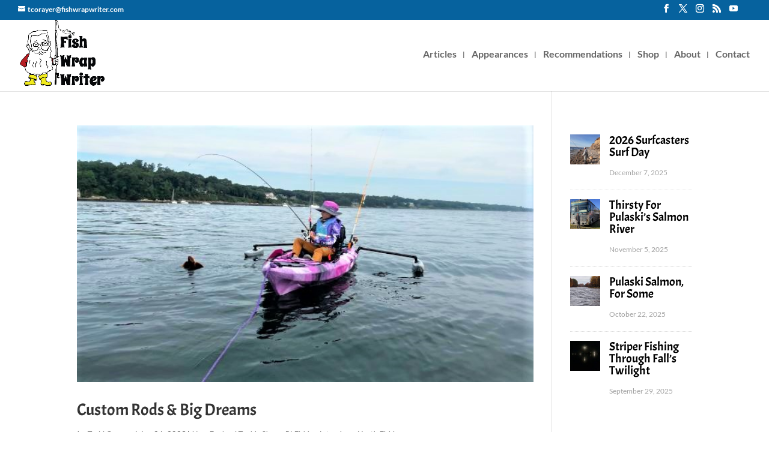

--- FILE ---
content_type: text/html; charset=utf-8
request_url: https://www.google.com/recaptcha/api2/anchor?ar=1&k=6LdUcRQaAAAAAOkKIbgm39SGaZx1CFQqvXXW0XCm&co=aHR0cHM6Ly9maXNod3JhcHdyaXRlci5jb206NDQz&hl=en&v=PoyoqOPhxBO7pBk68S4YbpHZ&size=invisible&anchor-ms=20000&execute-ms=30000&cb=gfjevrurr2w8
body_size: 48820
content:
<!DOCTYPE HTML><html dir="ltr" lang="en"><head><meta http-equiv="Content-Type" content="text/html; charset=UTF-8">
<meta http-equiv="X-UA-Compatible" content="IE=edge">
<title>reCAPTCHA</title>
<style type="text/css">
/* cyrillic-ext */
@font-face {
  font-family: 'Roboto';
  font-style: normal;
  font-weight: 400;
  font-stretch: 100%;
  src: url(//fonts.gstatic.com/s/roboto/v48/KFO7CnqEu92Fr1ME7kSn66aGLdTylUAMa3GUBHMdazTgWw.woff2) format('woff2');
  unicode-range: U+0460-052F, U+1C80-1C8A, U+20B4, U+2DE0-2DFF, U+A640-A69F, U+FE2E-FE2F;
}
/* cyrillic */
@font-face {
  font-family: 'Roboto';
  font-style: normal;
  font-weight: 400;
  font-stretch: 100%;
  src: url(//fonts.gstatic.com/s/roboto/v48/KFO7CnqEu92Fr1ME7kSn66aGLdTylUAMa3iUBHMdazTgWw.woff2) format('woff2');
  unicode-range: U+0301, U+0400-045F, U+0490-0491, U+04B0-04B1, U+2116;
}
/* greek-ext */
@font-face {
  font-family: 'Roboto';
  font-style: normal;
  font-weight: 400;
  font-stretch: 100%;
  src: url(//fonts.gstatic.com/s/roboto/v48/KFO7CnqEu92Fr1ME7kSn66aGLdTylUAMa3CUBHMdazTgWw.woff2) format('woff2');
  unicode-range: U+1F00-1FFF;
}
/* greek */
@font-face {
  font-family: 'Roboto';
  font-style: normal;
  font-weight: 400;
  font-stretch: 100%;
  src: url(//fonts.gstatic.com/s/roboto/v48/KFO7CnqEu92Fr1ME7kSn66aGLdTylUAMa3-UBHMdazTgWw.woff2) format('woff2');
  unicode-range: U+0370-0377, U+037A-037F, U+0384-038A, U+038C, U+038E-03A1, U+03A3-03FF;
}
/* math */
@font-face {
  font-family: 'Roboto';
  font-style: normal;
  font-weight: 400;
  font-stretch: 100%;
  src: url(//fonts.gstatic.com/s/roboto/v48/KFO7CnqEu92Fr1ME7kSn66aGLdTylUAMawCUBHMdazTgWw.woff2) format('woff2');
  unicode-range: U+0302-0303, U+0305, U+0307-0308, U+0310, U+0312, U+0315, U+031A, U+0326-0327, U+032C, U+032F-0330, U+0332-0333, U+0338, U+033A, U+0346, U+034D, U+0391-03A1, U+03A3-03A9, U+03B1-03C9, U+03D1, U+03D5-03D6, U+03F0-03F1, U+03F4-03F5, U+2016-2017, U+2034-2038, U+203C, U+2040, U+2043, U+2047, U+2050, U+2057, U+205F, U+2070-2071, U+2074-208E, U+2090-209C, U+20D0-20DC, U+20E1, U+20E5-20EF, U+2100-2112, U+2114-2115, U+2117-2121, U+2123-214F, U+2190, U+2192, U+2194-21AE, U+21B0-21E5, U+21F1-21F2, U+21F4-2211, U+2213-2214, U+2216-22FF, U+2308-230B, U+2310, U+2319, U+231C-2321, U+2336-237A, U+237C, U+2395, U+239B-23B7, U+23D0, U+23DC-23E1, U+2474-2475, U+25AF, U+25B3, U+25B7, U+25BD, U+25C1, U+25CA, U+25CC, U+25FB, U+266D-266F, U+27C0-27FF, U+2900-2AFF, U+2B0E-2B11, U+2B30-2B4C, U+2BFE, U+3030, U+FF5B, U+FF5D, U+1D400-1D7FF, U+1EE00-1EEFF;
}
/* symbols */
@font-face {
  font-family: 'Roboto';
  font-style: normal;
  font-weight: 400;
  font-stretch: 100%;
  src: url(//fonts.gstatic.com/s/roboto/v48/KFO7CnqEu92Fr1ME7kSn66aGLdTylUAMaxKUBHMdazTgWw.woff2) format('woff2');
  unicode-range: U+0001-000C, U+000E-001F, U+007F-009F, U+20DD-20E0, U+20E2-20E4, U+2150-218F, U+2190, U+2192, U+2194-2199, U+21AF, U+21E6-21F0, U+21F3, U+2218-2219, U+2299, U+22C4-22C6, U+2300-243F, U+2440-244A, U+2460-24FF, U+25A0-27BF, U+2800-28FF, U+2921-2922, U+2981, U+29BF, U+29EB, U+2B00-2BFF, U+4DC0-4DFF, U+FFF9-FFFB, U+10140-1018E, U+10190-1019C, U+101A0, U+101D0-101FD, U+102E0-102FB, U+10E60-10E7E, U+1D2C0-1D2D3, U+1D2E0-1D37F, U+1F000-1F0FF, U+1F100-1F1AD, U+1F1E6-1F1FF, U+1F30D-1F30F, U+1F315, U+1F31C, U+1F31E, U+1F320-1F32C, U+1F336, U+1F378, U+1F37D, U+1F382, U+1F393-1F39F, U+1F3A7-1F3A8, U+1F3AC-1F3AF, U+1F3C2, U+1F3C4-1F3C6, U+1F3CA-1F3CE, U+1F3D4-1F3E0, U+1F3ED, U+1F3F1-1F3F3, U+1F3F5-1F3F7, U+1F408, U+1F415, U+1F41F, U+1F426, U+1F43F, U+1F441-1F442, U+1F444, U+1F446-1F449, U+1F44C-1F44E, U+1F453, U+1F46A, U+1F47D, U+1F4A3, U+1F4B0, U+1F4B3, U+1F4B9, U+1F4BB, U+1F4BF, U+1F4C8-1F4CB, U+1F4D6, U+1F4DA, U+1F4DF, U+1F4E3-1F4E6, U+1F4EA-1F4ED, U+1F4F7, U+1F4F9-1F4FB, U+1F4FD-1F4FE, U+1F503, U+1F507-1F50B, U+1F50D, U+1F512-1F513, U+1F53E-1F54A, U+1F54F-1F5FA, U+1F610, U+1F650-1F67F, U+1F687, U+1F68D, U+1F691, U+1F694, U+1F698, U+1F6AD, U+1F6B2, U+1F6B9-1F6BA, U+1F6BC, U+1F6C6-1F6CF, U+1F6D3-1F6D7, U+1F6E0-1F6EA, U+1F6F0-1F6F3, U+1F6F7-1F6FC, U+1F700-1F7FF, U+1F800-1F80B, U+1F810-1F847, U+1F850-1F859, U+1F860-1F887, U+1F890-1F8AD, U+1F8B0-1F8BB, U+1F8C0-1F8C1, U+1F900-1F90B, U+1F93B, U+1F946, U+1F984, U+1F996, U+1F9E9, U+1FA00-1FA6F, U+1FA70-1FA7C, U+1FA80-1FA89, U+1FA8F-1FAC6, U+1FACE-1FADC, U+1FADF-1FAE9, U+1FAF0-1FAF8, U+1FB00-1FBFF;
}
/* vietnamese */
@font-face {
  font-family: 'Roboto';
  font-style: normal;
  font-weight: 400;
  font-stretch: 100%;
  src: url(//fonts.gstatic.com/s/roboto/v48/KFO7CnqEu92Fr1ME7kSn66aGLdTylUAMa3OUBHMdazTgWw.woff2) format('woff2');
  unicode-range: U+0102-0103, U+0110-0111, U+0128-0129, U+0168-0169, U+01A0-01A1, U+01AF-01B0, U+0300-0301, U+0303-0304, U+0308-0309, U+0323, U+0329, U+1EA0-1EF9, U+20AB;
}
/* latin-ext */
@font-face {
  font-family: 'Roboto';
  font-style: normal;
  font-weight: 400;
  font-stretch: 100%;
  src: url(//fonts.gstatic.com/s/roboto/v48/KFO7CnqEu92Fr1ME7kSn66aGLdTylUAMa3KUBHMdazTgWw.woff2) format('woff2');
  unicode-range: U+0100-02BA, U+02BD-02C5, U+02C7-02CC, U+02CE-02D7, U+02DD-02FF, U+0304, U+0308, U+0329, U+1D00-1DBF, U+1E00-1E9F, U+1EF2-1EFF, U+2020, U+20A0-20AB, U+20AD-20C0, U+2113, U+2C60-2C7F, U+A720-A7FF;
}
/* latin */
@font-face {
  font-family: 'Roboto';
  font-style: normal;
  font-weight: 400;
  font-stretch: 100%;
  src: url(//fonts.gstatic.com/s/roboto/v48/KFO7CnqEu92Fr1ME7kSn66aGLdTylUAMa3yUBHMdazQ.woff2) format('woff2');
  unicode-range: U+0000-00FF, U+0131, U+0152-0153, U+02BB-02BC, U+02C6, U+02DA, U+02DC, U+0304, U+0308, U+0329, U+2000-206F, U+20AC, U+2122, U+2191, U+2193, U+2212, U+2215, U+FEFF, U+FFFD;
}
/* cyrillic-ext */
@font-face {
  font-family: 'Roboto';
  font-style: normal;
  font-weight: 500;
  font-stretch: 100%;
  src: url(//fonts.gstatic.com/s/roboto/v48/KFO7CnqEu92Fr1ME7kSn66aGLdTylUAMa3GUBHMdazTgWw.woff2) format('woff2');
  unicode-range: U+0460-052F, U+1C80-1C8A, U+20B4, U+2DE0-2DFF, U+A640-A69F, U+FE2E-FE2F;
}
/* cyrillic */
@font-face {
  font-family: 'Roboto';
  font-style: normal;
  font-weight: 500;
  font-stretch: 100%;
  src: url(//fonts.gstatic.com/s/roboto/v48/KFO7CnqEu92Fr1ME7kSn66aGLdTylUAMa3iUBHMdazTgWw.woff2) format('woff2');
  unicode-range: U+0301, U+0400-045F, U+0490-0491, U+04B0-04B1, U+2116;
}
/* greek-ext */
@font-face {
  font-family: 'Roboto';
  font-style: normal;
  font-weight: 500;
  font-stretch: 100%;
  src: url(//fonts.gstatic.com/s/roboto/v48/KFO7CnqEu92Fr1ME7kSn66aGLdTylUAMa3CUBHMdazTgWw.woff2) format('woff2');
  unicode-range: U+1F00-1FFF;
}
/* greek */
@font-face {
  font-family: 'Roboto';
  font-style: normal;
  font-weight: 500;
  font-stretch: 100%;
  src: url(//fonts.gstatic.com/s/roboto/v48/KFO7CnqEu92Fr1ME7kSn66aGLdTylUAMa3-UBHMdazTgWw.woff2) format('woff2');
  unicode-range: U+0370-0377, U+037A-037F, U+0384-038A, U+038C, U+038E-03A1, U+03A3-03FF;
}
/* math */
@font-face {
  font-family: 'Roboto';
  font-style: normal;
  font-weight: 500;
  font-stretch: 100%;
  src: url(//fonts.gstatic.com/s/roboto/v48/KFO7CnqEu92Fr1ME7kSn66aGLdTylUAMawCUBHMdazTgWw.woff2) format('woff2');
  unicode-range: U+0302-0303, U+0305, U+0307-0308, U+0310, U+0312, U+0315, U+031A, U+0326-0327, U+032C, U+032F-0330, U+0332-0333, U+0338, U+033A, U+0346, U+034D, U+0391-03A1, U+03A3-03A9, U+03B1-03C9, U+03D1, U+03D5-03D6, U+03F0-03F1, U+03F4-03F5, U+2016-2017, U+2034-2038, U+203C, U+2040, U+2043, U+2047, U+2050, U+2057, U+205F, U+2070-2071, U+2074-208E, U+2090-209C, U+20D0-20DC, U+20E1, U+20E5-20EF, U+2100-2112, U+2114-2115, U+2117-2121, U+2123-214F, U+2190, U+2192, U+2194-21AE, U+21B0-21E5, U+21F1-21F2, U+21F4-2211, U+2213-2214, U+2216-22FF, U+2308-230B, U+2310, U+2319, U+231C-2321, U+2336-237A, U+237C, U+2395, U+239B-23B7, U+23D0, U+23DC-23E1, U+2474-2475, U+25AF, U+25B3, U+25B7, U+25BD, U+25C1, U+25CA, U+25CC, U+25FB, U+266D-266F, U+27C0-27FF, U+2900-2AFF, U+2B0E-2B11, U+2B30-2B4C, U+2BFE, U+3030, U+FF5B, U+FF5D, U+1D400-1D7FF, U+1EE00-1EEFF;
}
/* symbols */
@font-face {
  font-family: 'Roboto';
  font-style: normal;
  font-weight: 500;
  font-stretch: 100%;
  src: url(//fonts.gstatic.com/s/roboto/v48/KFO7CnqEu92Fr1ME7kSn66aGLdTylUAMaxKUBHMdazTgWw.woff2) format('woff2');
  unicode-range: U+0001-000C, U+000E-001F, U+007F-009F, U+20DD-20E0, U+20E2-20E4, U+2150-218F, U+2190, U+2192, U+2194-2199, U+21AF, U+21E6-21F0, U+21F3, U+2218-2219, U+2299, U+22C4-22C6, U+2300-243F, U+2440-244A, U+2460-24FF, U+25A0-27BF, U+2800-28FF, U+2921-2922, U+2981, U+29BF, U+29EB, U+2B00-2BFF, U+4DC0-4DFF, U+FFF9-FFFB, U+10140-1018E, U+10190-1019C, U+101A0, U+101D0-101FD, U+102E0-102FB, U+10E60-10E7E, U+1D2C0-1D2D3, U+1D2E0-1D37F, U+1F000-1F0FF, U+1F100-1F1AD, U+1F1E6-1F1FF, U+1F30D-1F30F, U+1F315, U+1F31C, U+1F31E, U+1F320-1F32C, U+1F336, U+1F378, U+1F37D, U+1F382, U+1F393-1F39F, U+1F3A7-1F3A8, U+1F3AC-1F3AF, U+1F3C2, U+1F3C4-1F3C6, U+1F3CA-1F3CE, U+1F3D4-1F3E0, U+1F3ED, U+1F3F1-1F3F3, U+1F3F5-1F3F7, U+1F408, U+1F415, U+1F41F, U+1F426, U+1F43F, U+1F441-1F442, U+1F444, U+1F446-1F449, U+1F44C-1F44E, U+1F453, U+1F46A, U+1F47D, U+1F4A3, U+1F4B0, U+1F4B3, U+1F4B9, U+1F4BB, U+1F4BF, U+1F4C8-1F4CB, U+1F4D6, U+1F4DA, U+1F4DF, U+1F4E3-1F4E6, U+1F4EA-1F4ED, U+1F4F7, U+1F4F9-1F4FB, U+1F4FD-1F4FE, U+1F503, U+1F507-1F50B, U+1F50D, U+1F512-1F513, U+1F53E-1F54A, U+1F54F-1F5FA, U+1F610, U+1F650-1F67F, U+1F687, U+1F68D, U+1F691, U+1F694, U+1F698, U+1F6AD, U+1F6B2, U+1F6B9-1F6BA, U+1F6BC, U+1F6C6-1F6CF, U+1F6D3-1F6D7, U+1F6E0-1F6EA, U+1F6F0-1F6F3, U+1F6F7-1F6FC, U+1F700-1F7FF, U+1F800-1F80B, U+1F810-1F847, U+1F850-1F859, U+1F860-1F887, U+1F890-1F8AD, U+1F8B0-1F8BB, U+1F8C0-1F8C1, U+1F900-1F90B, U+1F93B, U+1F946, U+1F984, U+1F996, U+1F9E9, U+1FA00-1FA6F, U+1FA70-1FA7C, U+1FA80-1FA89, U+1FA8F-1FAC6, U+1FACE-1FADC, U+1FADF-1FAE9, U+1FAF0-1FAF8, U+1FB00-1FBFF;
}
/* vietnamese */
@font-face {
  font-family: 'Roboto';
  font-style: normal;
  font-weight: 500;
  font-stretch: 100%;
  src: url(//fonts.gstatic.com/s/roboto/v48/KFO7CnqEu92Fr1ME7kSn66aGLdTylUAMa3OUBHMdazTgWw.woff2) format('woff2');
  unicode-range: U+0102-0103, U+0110-0111, U+0128-0129, U+0168-0169, U+01A0-01A1, U+01AF-01B0, U+0300-0301, U+0303-0304, U+0308-0309, U+0323, U+0329, U+1EA0-1EF9, U+20AB;
}
/* latin-ext */
@font-face {
  font-family: 'Roboto';
  font-style: normal;
  font-weight: 500;
  font-stretch: 100%;
  src: url(//fonts.gstatic.com/s/roboto/v48/KFO7CnqEu92Fr1ME7kSn66aGLdTylUAMa3KUBHMdazTgWw.woff2) format('woff2');
  unicode-range: U+0100-02BA, U+02BD-02C5, U+02C7-02CC, U+02CE-02D7, U+02DD-02FF, U+0304, U+0308, U+0329, U+1D00-1DBF, U+1E00-1E9F, U+1EF2-1EFF, U+2020, U+20A0-20AB, U+20AD-20C0, U+2113, U+2C60-2C7F, U+A720-A7FF;
}
/* latin */
@font-face {
  font-family: 'Roboto';
  font-style: normal;
  font-weight: 500;
  font-stretch: 100%;
  src: url(//fonts.gstatic.com/s/roboto/v48/KFO7CnqEu92Fr1ME7kSn66aGLdTylUAMa3yUBHMdazQ.woff2) format('woff2');
  unicode-range: U+0000-00FF, U+0131, U+0152-0153, U+02BB-02BC, U+02C6, U+02DA, U+02DC, U+0304, U+0308, U+0329, U+2000-206F, U+20AC, U+2122, U+2191, U+2193, U+2212, U+2215, U+FEFF, U+FFFD;
}
/* cyrillic-ext */
@font-face {
  font-family: 'Roboto';
  font-style: normal;
  font-weight: 900;
  font-stretch: 100%;
  src: url(//fonts.gstatic.com/s/roboto/v48/KFO7CnqEu92Fr1ME7kSn66aGLdTylUAMa3GUBHMdazTgWw.woff2) format('woff2');
  unicode-range: U+0460-052F, U+1C80-1C8A, U+20B4, U+2DE0-2DFF, U+A640-A69F, U+FE2E-FE2F;
}
/* cyrillic */
@font-face {
  font-family: 'Roboto';
  font-style: normal;
  font-weight: 900;
  font-stretch: 100%;
  src: url(//fonts.gstatic.com/s/roboto/v48/KFO7CnqEu92Fr1ME7kSn66aGLdTylUAMa3iUBHMdazTgWw.woff2) format('woff2');
  unicode-range: U+0301, U+0400-045F, U+0490-0491, U+04B0-04B1, U+2116;
}
/* greek-ext */
@font-face {
  font-family: 'Roboto';
  font-style: normal;
  font-weight: 900;
  font-stretch: 100%;
  src: url(//fonts.gstatic.com/s/roboto/v48/KFO7CnqEu92Fr1ME7kSn66aGLdTylUAMa3CUBHMdazTgWw.woff2) format('woff2');
  unicode-range: U+1F00-1FFF;
}
/* greek */
@font-face {
  font-family: 'Roboto';
  font-style: normal;
  font-weight: 900;
  font-stretch: 100%;
  src: url(//fonts.gstatic.com/s/roboto/v48/KFO7CnqEu92Fr1ME7kSn66aGLdTylUAMa3-UBHMdazTgWw.woff2) format('woff2');
  unicode-range: U+0370-0377, U+037A-037F, U+0384-038A, U+038C, U+038E-03A1, U+03A3-03FF;
}
/* math */
@font-face {
  font-family: 'Roboto';
  font-style: normal;
  font-weight: 900;
  font-stretch: 100%;
  src: url(//fonts.gstatic.com/s/roboto/v48/KFO7CnqEu92Fr1ME7kSn66aGLdTylUAMawCUBHMdazTgWw.woff2) format('woff2');
  unicode-range: U+0302-0303, U+0305, U+0307-0308, U+0310, U+0312, U+0315, U+031A, U+0326-0327, U+032C, U+032F-0330, U+0332-0333, U+0338, U+033A, U+0346, U+034D, U+0391-03A1, U+03A3-03A9, U+03B1-03C9, U+03D1, U+03D5-03D6, U+03F0-03F1, U+03F4-03F5, U+2016-2017, U+2034-2038, U+203C, U+2040, U+2043, U+2047, U+2050, U+2057, U+205F, U+2070-2071, U+2074-208E, U+2090-209C, U+20D0-20DC, U+20E1, U+20E5-20EF, U+2100-2112, U+2114-2115, U+2117-2121, U+2123-214F, U+2190, U+2192, U+2194-21AE, U+21B0-21E5, U+21F1-21F2, U+21F4-2211, U+2213-2214, U+2216-22FF, U+2308-230B, U+2310, U+2319, U+231C-2321, U+2336-237A, U+237C, U+2395, U+239B-23B7, U+23D0, U+23DC-23E1, U+2474-2475, U+25AF, U+25B3, U+25B7, U+25BD, U+25C1, U+25CA, U+25CC, U+25FB, U+266D-266F, U+27C0-27FF, U+2900-2AFF, U+2B0E-2B11, U+2B30-2B4C, U+2BFE, U+3030, U+FF5B, U+FF5D, U+1D400-1D7FF, U+1EE00-1EEFF;
}
/* symbols */
@font-face {
  font-family: 'Roboto';
  font-style: normal;
  font-weight: 900;
  font-stretch: 100%;
  src: url(//fonts.gstatic.com/s/roboto/v48/KFO7CnqEu92Fr1ME7kSn66aGLdTylUAMaxKUBHMdazTgWw.woff2) format('woff2');
  unicode-range: U+0001-000C, U+000E-001F, U+007F-009F, U+20DD-20E0, U+20E2-20E4, U+2150-218F, U+2190, U+2192, U+2194-2199, U+21AF, U+21E6-21F0, U+21F3, U+2218-2219, U+2299, U+22C4-22C6, U+2300-243F, U+2440-244A, U+2460-24FF, U+25A0-27BF, U+2800-28FF, U+2921-2922, U+2981, U+29BF, U+29EB, U+2B00-2BFF, U+4DC0-4DFF, U+FFF9-FFFB, U+10140-1018E, U+10190-1019C, U+101A0, U+101D0-101FD, U+102E0-102FB, U+10E60-10E7E, U+1D2C0-1D2D3, U+1D2E0-1D37F, U+1F000-1F0FF, U+1F100-1F1AD, U+1F1E6-1F1FF, U+1F30D-1F30F, U+1F315, U+1F31C, U+1F31E, U+1F320-1F32C, U+1F336, U+1F378, U+1F37D, U+1F382, U+1F393-1F39F, U+1F3A7-1F3A8, U+1F3AC-1F3AF, U+1F3C2, U+1F3C4-1F3C6, U+1F3CA-1F3CE, U+1F3D4-1F3E0, U+1F3ED, U+1F3F1-1F3F3, U+1F3F5-1F3F7, U+1F408, U+1F415, U+1F41F, U+1F426, U+1F43F, U+1F441-1F442, U+1F444, U+1F446-1F449, U+1F44C-1F44E, U+1F453, U+1F46A, U+1F47D, U+1F4A3, U+1F4B0, U+1F4B3, U+1F4B9, U+1F4BB, U+1F4BF, U+1F4C8-1F4CB, U+1F4D6, U+1F4DA, U+1F4DF, U+1F4E3-1F4E6, U+1F4EA-1F4ED, U+1F4F7, U+1F4F9-1F4FB, U+1F4FD-1F4FE, U+1F503, U+1F507-1F50B, U+1F50D, U+1F512-1F513, U+1F53E-1F54A, U+1F54F-1F5FA, U+1F610, U+1F650-1F67F, U+1F687, U+1F68D, U+1F691, U+1F694, U+1F698, U+1F6AD, U+1F6B2, U+1F6B9-1F6BA, U+1F6BC, U+1F6C6-1F6CF, U+1F6D3-1F6D7, U+1F6E0-1F6EA, U+1F6F0-1F6F3, U+1F6F7-1F6FC, U+1F700-1F7FF, U+1F800-1F80B, U+1F810-1F847, U+1F850-1F859, U+1F860-1F887, U+1F890-1F8AD, U+1F8B0-1F8BB, U+1F8C0-1F8C1, U+1F900-1F90B, U+1F93B, U+1F946, U+1F984, U+1F996, U+1F9E9, U+1FA00-1FA6F, U+1FA70-1FA7C, U+1FA80-1FA89, U+1FA8F-1FAC6, U+1FACE-1FADC, U+1FADF-1FAE9, U+1FAF0-1FAF8, U+1FB00-1FBFF;
}
/* vietnamese */
@font-face {
  font-family: 'Roboto';
  font-style: normal;
  font-weight: 900;
  font-stretch: 100%;
  src: url(//fonts.gstatic.com/s/roboto/v48/KFO7CnqEu92Fr1ME7kSn66aGLdTylUAMa3OUBHMdazTgWw.woff2) format('woff2');
  unicode-range: U+0102-0103, U+0110-0111, U+0128-0129, U+0168-0169, U+01A0-01A1, U+01AF-01B0, U+0300-0301, U+0303-0304, U+0308-0309, U+0323, U+0329, U+1EA0-1EF9, U+20AB;
}
/* latin-ext */
@font-face {
  font-family: 'Roboto';
  font-style: normal;
  font-weight: 900;
  font-stretch: 100%;
  src: url(//fonts.gstatic.com/s/roboto/v48/KFO7CnqEu92Fr1ME7kSn66aGLdTylUAMa3KUBHMdazTgWw.woff2) format('woff2');
  unicode-range: U+0100-02BA, U+02BD-02C5, U+02C7-02CC, U+02CE-02D7, U+02DD-02FF, U+0304, U+0308, U+0329, U+1D00-1DBF, U+1E00-1E9F, U+1EF2-1EFF, U+2020, U+20A0-20AB, U+20AD-20C0, U+2113, U+2C60-2C7F, U+A720-A7FF;
}
/* latin */
@font-face {
  font-family: 'Roboto';
  font-style: normal;
  font-weight: 900;
  font-stretch: 100%;
  src: url(//fonts.gstatic.com/s/roboto/v48/KFO7CnqEu92Fr1ME7kSn66aGLdTylUAMa3yUBHMdazQ.woff2) format('woff2');
  unicode-range: U+0000-00FF, U+0131, U+0152-0153, U+02BB-02BC, U+02C6, U+02DA, U+02DC, U+0304, U+0308, U+0329, U+2000-206F, U+20AC, U+2122, U+2191, U+2193, U+2212, U+2215, U+FEFF, U+FFFD;
}

</style>
<link rel="stylesheet" type="text/css" href="https://www.gstatic.com/recaptcha/releases/PoyoqOPhxBO7pBk68S4YbpHZ/styles__ltr.css">
<script nonce="GbTV46DrhQofMeJu-iyGkw" type="text/javascript">window['__recaptcha_api'] = 'https://www.google.com/recaptcha/api2/';</script>
<script type="text/javascript" src="https://www.gstatic.com/recaptcha/releases/PoyoqOPhxBO7pBk68S4YbpHZ/recaptcha__en.js" nonce="GbTV46DrhQofMeJu-iyGkw">
      
    </script></head>
<body><div id="rc-anchor-alert" class="rc-anchor-alert"></div>
<input type="hidden" id="recaptcha-token" value="[base64]">
<script type="text/javascript" nonce="GbTV46DrhQofMeJu-iyGkw">
      recaptcha.anchor.Main.init("[\x22ainput\x22,[\x22bgdata\x22,\x22\x22,\[base64]/[base64]/[base64]/KE4oMTI0LHYsdi5HKSxMWihsLHYpKTpOKDEyNCx2LGwpLFYpLHYpLFQpKSxGKDE3MSx2KX0scjc9ZnVuY3Rpb24obCl7cmV0dXJuIGx9LEM9ZnVuY3Rpb24obCxWLHYpe04odixsLFYpLFZbYWtdPTI3OTZ9LG49ZnVuY3Rpb24obCxWKXtWLlg9KChWLlg/[base64]/[base64]/[base64]/[base64]/[base64]/[base64]/[base64]/[base64]/[base64]/[base64]/[base64]\\u003d\x22,\[base64]\\u003d\x22,\x22UQbCq8K+VHnDp1grYcKLU8Okw4UEw45NMDF3wq9Pw689bcOSD8KpwrFCCsO9w7jCpsK9LQRew75lw6LDlDN3w6fDm8K0HT3DqsKGw44eF8OtHMKBwp3DlcOeCsOIVSxwwpQoLsOufsKqw5rDkRR9wohWISZJwoDDl8KHIsOZwowYw5TDicOZwp/CiyhcL8KgccOVPhHDqnHCrsOAwoXDs8Klwr7DrcOMGH5/wp5nRBR+WsOpXhzChcO1d8K+UsKLw4/CqnLDiSQIwoZ0w6FSwrzDuUVSDsOewpDDoUtIw7RJAMK6wojCpMOgw6ZfOsKmNCR+wrvDqcKRd8K/[base64]/Ct8KkwpzDksOVwonCuyvCnsOUFDLCrRgXBkd9wrHDlcOUKcKsGMKhI1vDsMKCw6I1WMKuG2VrWcKFX8KnQD3Cl3DDjsOMwqHDncO9bMOgwp7DvMKKw6DDh0I7w5Ydw7YjPW44QBRZwrXDt27CgHLCpwzDvD/Dn2fDrCXDjsOAw4IPJVjCgWJFBsOmwpcowrbDqcK/[base64]/Dp0vCj2rClcOdVSduQjEDw7vDnnl6IcK9wqREwrYiwpHDjk/Di8OiM8KKecKxO8OQwoYZwpgJeHUGPHVrwoEYw5kPw6M3YiXDkcKmfMO3w4hSwrHCl8Klw6PCl0hUwqzCjMKHOMKkwrfCo8KvBUzCr0DDuMKRwoXDrsKaa8O/ASjCj8KJwp7DkiLCocOvPR/[base64]/wqXDpsOBw5QBOiJcSg83e8Kdd8KwGsO6MXDCtsKlXMK+DcKwwrvDqxLChhkcPXUIw6bDhcO/CyLCpsKKFWrCqsKWXAHDtSbDuE/DsFzCpcK+w60Iw5zCv2I6bn/[base64]/DicKII8K6I8KibhBjwpZbMnfCj8KVGkNQw7vCucKpc8OVJA7Cj3XCvxsnd8KmaMOBZMOhBcO7YMOPGcKMw5LCiw/Dgk/DgsKqQWDCoUXClcKzesKDwr/[base64]/Dtm3CgWDCrBVEwqMKS1xYT8OgworDpGLDkg5QwpTDtk/CqMKxbsKVwpsqworDmcKpw6kLworDjsOhw7Bgw5Q1wq3DjsOCwpzDgCTDmEnCnsKjUmfCi8KlIcO+wp/CgVbDk8Kmw4tSd8Kkw6QWF8O0VcKOwqAtAMKAw4XDlMO2dxbCuF3DrnAKwoc2U21EIzLDp13ClsOSPQ1kw6Mwwr9Zw5vDq8Kew5csO8Kqw59fwoEzwrbClRDDo17CksK4w5fDoHnCuMOowqjCozPCuMOlYcKoESvCvwzCo3LDhsOoEnprwpvDk8O0w4B/eiZowrbDn3zDtcKsfRfCmsOWw4LCqcKywo3CrMKdw6kYwp3Cqm3CiAPCiHrDi8KMHTjDpsKhDMOYXsOePnNTw7DCuG/Dugs2w6zCgsOcwpt5DsKOCgZKKMKXw7Axwr/[base64]/DlgnDg8KmMcOyKlfCvMOHB20YSB/CnSPCusO1w7PDpQbCiVkxw7RybDsOD1A0fMK7wrXDmizCjznDvMO9w6o4wpkgwrsoXsKPQMODw45nAB8TQ2zDuV4DYsKJwpVFwo3DsMO+EMKtw5jDhcOhwqXDj8Oze8K/wrpgUcOEwoLDucOfwr3Ds8OFw5Q5CcKGe8OKw4jDu8K0w5ZcwrLDrsOebC8IOjNzw65ebXIqw7cBwqgqbl3Cp8KHw5pBwqRZSh7CncKAQhbCpT4/[base64]/CpMOqRB7ClcOtZmI1w5HCtHHDhsORUsKFeDDCucKvw4PDj8KZwp7DmAIYN1YFWMKISU4Kwpk4XcKfw4JiKHJVwp/CpB1SER9xw77DrsOqAMOww4VAw58yw7EDwr7Dul5JIxJ/PS94IlPCu8OFaQYgCGLDqk/DljvDisKIDn9QZ0hyXcOCwqLDiVhTHQUxw47CncOvP8Oww7gVbMO5DksSOQ3DuMKEDHLCqWViccKKw5LCscKHDsKIK8O3DzrCscOrwqPDnmLDqXxAF8K6wq3DvsKMw459w4ldw7nCrh7Dvg5fPMOLwr/Cq8KACD5fLcOtw711wrvCp1PCh8KPE1xNw5Ysw6tTTMKOfC8eYsO4fcK5w7/CvTNBwr1+wqvDvzkSw5kSwr7DuMKNSsOSw5HDunE/w45bAW0XwrDCu8OkwrzDtsKSAF7Cu3zDjsKxalprAiDDrMOBOsOAFTtSFjwVLHvDuMOzGFAOCnd9wqXDpQHCuMKLw5odw7/Cv1wiwo4RwpFrYHDDq8K/U8OSwrnClMKob8OjTcOENBB6ERVlEhhHwqzCkETCunQOZS/[base64]/CqMKtw4LDjMK4K8KHegYiO0QvVHzDlsK6KhhlCMKZKwbCtsK1wqHDo2IjwrzDisOofAc4wp4mNcKcQ8KTYQnCucKRw70WGGjCmsORFcKPwo4lwonCnkrDpx3Djl5zw7cnw7/DksOywoFJN2vCi8Kfwo/Dgg8ow5TDqcKIK8K+w7TDnAvDpMOewpjCjcKBwoLDgsKEw6rDilfDkMO6w6pvfx5MwrvCvcOvw6vDlhMdNDLCvktjQ8K9HsOBw5XDlsKNw7dewqMIL8OHajHCthXDtnbCqcKmFsOCw4NpFMONYsO8w6PDrcO8QsKRdsKSw47DvHQMC8OpdDLCrBnDqljDgB8Pw48PXk/DmcKTw5PDusK/DcORJMK6Z8OWaMKBJmx5w4cAXUoKwrHCosODDzDDscOgKsOXwopswpkjX8OvwprDicKVD8OHEAzDuMK1JVJ9a3XDvE4aw5dFwr/DqMKAO8KmbcK1wo5mwpw+LGtkBCXDisOlwqPDjMKtHUBfOsKLFjwUw7Z0Am5CKsOQBsOrcAnCphLCoQNEwqnClEXDjwjCs1N6w6lCbD8+KcK/TsKOHTVFBgJCOsOLwpnDj3HDoMOzw5TDs1bCiMK0wpsQOmPCvsKUWsKvfk5aw5Jawq/CsMKfwqnCtMOtwqBbUsOowqBnd8OfL2xrMDPCsn3Cm2fDocOewovDtsK0wpfCo1xzNsO8HyzDksKlwrtrF2LDg1fDm3/DvMKywqbDnMOpw5ZJZVbDthfCillBLsKdwrnDpQnChzvCqW9hQcOewo4hdD1XHsOrwoECw6HDs8OIw5N6w6XCkB1lw73CgEnChcKHwo56W1rCmxXDl1XCvzTDgcKlwq1/w6DDk2RrBcOnMTvDrkhRM1XCmxXDl8OSw73CgMORwpbDjzPCvnhPA8OuwrDDlMOGQMOLwqBJwqbDuMOBwrB/[base64]/[base64]/cFbDpsKKwqZ2wohaLHFSJMOgfzRDwqDDvcO+T20HR2N5EMKeScOqMCTCrToTAMKhEMOJR3cewr/[base64]/DrzzDrj1gw7RjC8OZwrfDkR5BwrF/wr0oX8OswoEvAhTDkTHDjsKawoN3MMK+w45Nw7c5wqhjw68IwqQ3w4DCm8KcCkLDiXd5w7Zrw6HDoUTDimt9w7t3wq91w6wmwrbDrzg7XcK3WcOBw7jCqcOxw6M5wqnDpsOjwrvDvmEZwqgtw7zDng3Cu3PDh1rCg1bCtsOHw4/DscOTW3xlwq0Lwp3Dh1DCosKKwqLClj1QJVPDjMODQm8hNcKDaSYuwpnDgx3Cj8KcMlfCmsOsN8O5w6PCjcO9w6vDgMKkwrnCpG5ZwrkLMcKsw4A1wpFgwo7Ckh3DjMO2XAvChMOoRVDDr8OEaXxUAsO4ZsKsw4vChMOnw67Dl2oJLE7Dg8KJwpFDwp/DuGrCuMK6w63DlsO/woM9w7rDrMK6WiLDmyB4DSPDindbw5h9G0/DmxvCmcK2aRXCo8KEwqI1BAx2A8OedcKJw7/Dl8OPwoXCmUsEbX3CjsOjecObwolER2/CssKBwpPDmxIxQArDncKaQMKlwpHDjgpQw61RwrDCj8Oua8Ktw57ChFvCkTgBw77DjQFNwo7Dq8K+wrXClMOpZcOawp/DmHfCrFfDnV5Lw5jClFLCuMKQAFpaX8Oyw7zDvSx/FQDDgsO8PMKGwqTDlQTDlsO2KMO8Bz9pD8OmCsOnTANvcMOad8ONwoTCisKBw5bDuyQYwrlBw5/DrMKOPsOOXcOZGMOQAsK5JMKxw5/Cp3vCl2PDs1BjJsKRwp7CrMOYwrzDqcKcSsOewrvDlxAnJBbCkibDoz8SGsKBw5DDh3fDmkJjBsK2w79hwrxbQw3CsxEZZsKBwp/Co8OFw4NYX8KfHMK6w5x1wpg7wr/[base64]/[base64]/Dt03DtcK2GH1dw4zDpj/Cv0DCsAPDtFzDvDDCvcODwqEEbsKJYyNDfsKVDMKvBAkGFz7CiXDDjcOww5/Drzd+w6gmFXk9w4lKwo1UwqbDmWXCrlVZw7Erb0nCo8Kzw6nCnsOmNnpXRcKkGXUGwpRyZcK/QsOrcsKIwohkw4rDt8KJw4lAw4dEGcOVw4TChibCsjBhwqDCtcOkEMKfwpxDCnjCpRnCi8KxEsKuJ8K9KDjCvFc/[base64]/wpd+XTBbw6/[base64]/[base64]/w4jCjBHDiTB9NxvDjsOTw6TCs8Krw71cw4/[base64]/[base64]/[base64]/DqMKKwrfChWUbw5DCjsOHwqkODcKpBMOZw4BGw7pEw6vCtcOAw71HXERODMOIUg5Dwr0rwrYySB9+UxTCjF7CrcKjwpZDFmxNwp/DscKbw58ww5rCscO6wqEiQMOGe3LDrTAhSzHDji/Ds8OxwoA+wrlNPiJTwoHCtjheX1txY8OWw5rDqSvDgMOoKMOSCxRRVHDDgmDCpsOiw5jCoRPCk8K9PsK3w6Akw4fDvMOKw65wOcOgF8OMw4XCsgNAJjXDoSbCi1/DkcOMeMOcCQN+w5x7AhTCqcKNH8OEw6wnwoE0w6wUwpDDvsKlwrPDpEw/NnfDjcOAw4jDh8OgwqbDtgxAwpBxw7HDlmTCpcO9ccK7wrvDp8KqRMOifU8sBcOVw47DlQHDpsOfXsK0w7tSwqU2w6HDjcOBw63DkHvCt8KgFsK5wrfCusKsdcKRw54Ew4k6w45APcKEwoFgwrIXZlLCsB3DiMKFbsKIwoTDg0/[base64]/BgA/w6NNwoLDssKowqE7dMOjw5bDowPCvWrClR/CmcOqwqNww6XDl8OhbMOAdcKfwpElwqM2ExvDt8O/w6XCicKSMF3DpMKowrzDoTQXw48Yw7s4w4dgP3Zvw6vDrcKXcwRBw5tzXzBcPsKvdsKowpkwdzDDhsOiSSLCpUc4LsKiMWrCkMO6McKMThhGEVHDlMKbEGJMw5bCuxbCiMONFQvDr8KvUnEuw69Wwo4Fw542w59PYsKxMl3DscKyIsOkBVRGw5XDt1HClcO/[base64]/DlcK/cjfDpTTDjMODw453wprDgmfCq8OcFcKAMxwRX8OISsKlbCDDuX/CtlVkfcKcw57DssKAworDpSTDmsOZwo3Di2jCtz5Nw55tw5ITwqFMw5LDmcK/w4TDu8OYwo4EZhkub1jChMOowowlb8KJaEM0w75/w5vDtMK1wqgyw79ewqvCpsKgw4HDkcOdw5F4eW/CvGDCjjEOw4w9w45qw6fDlmYLw64YWcKEDsKDwozCkld2GsKsY8OYwoR+wpkJw5Q4wrvDvmMqw7B0IABtEcOGXMOGwrvDlXYwWMOgNjROAjQOCQd/w7DCh8KAw7ZJw4tISjRMesKow6w0w64DwpnCsj5Zw67CiUYbwrvCugAyBAQTdwZ/XhFgw4QZR8KaesKpMzDDrAHCnsKPw5EVYTPCnmJEwrTCgsKvwrjDtsOIw73CpsOOw50sw5jCixPCocKDZMOLw5htw7wbw4NjAMOVbX/[base64]/w6/CuWtzwqAUJsK7w4gAH8OdbMKKKMOeAMOCw4bDlzvCkMOvTkwNJmbDnMOpYMKqSVwVQkMMw610wo5ccsOPw6N4dAlfH8ORZcKSw73CuS3CqsO/[base64]/TWzCp2R1wo5Bwr12w6/[base64]/CcK5NcOOw5IPw5JCw7UGfEbDvUnCiAbCjcOzKW87E2PCmGwzw6Y8elnCg8KRJF8XO8Kow4ZVw5nCrVLDuMKrw6Naw43DrsOMw4lSNcOWw5FTw7bDp8KteWrCvGnDmMO2wo87CBnCg8K+IyDChcKafcK5Xw9wWsKYwp/[base64]/CpCA1wovDqMK4fg1Uwqc8cMKkw4BCw4jDgyrDpivDmnHDgScCw6NFLTnDs2zDjcKYw6hmUDTDqMKQZkUCwpLDvcKmw7zDrVJtYMKEwqZzw5AaecOie8OIf8Kbwrc/[base64]/DjibDscO5XcONGQ8nTmTDhwjDgsKWEiRhbCwIPmXCtmlGUFERwoLCjcKrGMK8PFUJw47DjFbDoyrCnsK5w7PCnU93NcOEwppUC8KLWlDCjVTCr8Ocwr9XwqzDgE/[base64]/[base64]/CkcK5wozCtTYKVGkSFWrCqMKuwp/Cm8O/wp5Mwq0Aw6zCocOqwr97UkfCj0XDuU9RSkzDsMKlO8KET093w5/Cmkk7CiXCuMK9wr8hQsO3QyZUEX8fwplMwo7ChcOIw4nDjDQNw4LDrsOiw4jCqz4PYjRhwpfDvXJ/wo4pCsK1c8OfRFNVw7vDmsKEfgF2eyjCu8OcWjDCm8KZbjs5UzsAw6NvNGfDo8KTW8Kswpckw7vDgcKFdlTCn29gfz5TJsK9w4fDkl/[base64]/d2jDpMO/O8OZw508w7oqcBLCrsKiwobCvMOow4XDmcOuw7DCuMODwoDChsOqS8OLKSzDgGjCssOoe8O5w7YleTVDOSTDpQEQXU/[base64]/DtsKYw5NRRmtSwpgrUcK1w6/Cphwxwr7Dn0vCtznDu8K1w4QyWMK2woJXEDhtw7jDgE5IUm0tfcKIesOddjrCj3TCoVA6Bwcqw4vCiHgyFMKOCcOLRRPDnEhDGcK/w5YIf8OIwrpkXcKZwrrCr2glGHt4GWEhX8KMw7bDjsKWW8Kuw7Vsw4LCrhjCgywDw6/CgyfClsKmwr9AwqnDkBDDq2lLwq9jw4jDkAZwwpItwqHDinfDqHEICkJJFC5zwqLDkMOmFMO6IScHPcKkwqTDj8OPwrDCgMKGw5FyOnzDvmckw5kIRMOYw4HDgUvDhcKAw6kVw5fCrsKVflvCmcKYw67Dq0U8ES/CrMOZwrg9IEdeZsO0w4DCi8OHFn8iwoLCh8Opw7nCvcKSwoorHcO2S8Oywpk8w7zDvn5TRiRjNcOJXXPCk8OdaWJYw6/[base64]/Ci8OcesONScO6cMKawpLCpsODwoJCw6JwQBrDnU92bn5Nw75rVsKgwpotwpDDjwVEFsOSOBZ4XcOYwq/DqyhLwo5DJwrDnCrCh1HCtjPDhsOMbcOgwpA2TB9qw54mw5N4woF+R1fCpsO6fQzDkGN3C8KQw4LDpThGUy/[base64]/OVLCgsOKwqYwbMKUw6fDlGPDkEljwpYnw5MrwoTCoHxiw7jDnFjDnsOIRXwAGHENw63Do0kswpBnOj0peANJw6tFw6HCqRDDk3fCjVlbw70zwrYVw4d5YsK4D2nDhhvDlcKfwrZrIlJQwofCnzUnecOTfsK4DMOmMHgABcKeBC9/wpIowqdDesKUwpfCucKcS8OZw6DDoWhSP1PDm1jDrsKvYGHDp8OYRClJOsOwwqcrIn7DtHDClRvCkMKrIn/CtMOQwp0pLjYFAnrCqh7CscOZMTRFw5h2OG3DhcKaw5dRw7MCfcKJw7sFwpLDncOOw6YIFXBdSRjDusKHFA/CqMO3w6nDtcKFw59Af8KJUS9UcEHDncO3wpB/LCHCtcK/wooCPBxmw407FV3DoATCq1Q9w5fDoHDCjcKRGcKDw6AFw4sTQD0FTRt2w6vDtk9Bw47CkDnCuypIRDPCvsOMYU/[base64]/Dl37Ck2JeIBUdwrdiPELDrwcwPsKTw60pa8Kpwo5qwqxwwp3CvMOiwqDDlxjDi0rDtRpEw7F+wpXDhcOuw4vCkBIrwoHDvGTClcKGw4Y/w4nCp2LDpQsOVWYfJyfDh8KlwrhxwqzDhxDDnMOKwpwGw6PDqsKWN8K7N8OiMRDClTMEw4fCpsOkwqnDp8OMAMOpCgoxwot7MWrDiMOVwrFOw57DrCnDu0/CpcKNYcOFw71fw4lKclfCsk3DpyNTVzbDrHnDtsKwMhjDsUZew6LCncOxw7rCsC9Bw4VUKGHCrTcdw77Ds8OUJMOYWz8VKWDCpgPCm8K4wrjCi8OLwqPDpsO3wq90w6/CmsOQUQF4wrxOwrzDqDbDtcK/w7heTsODw5caM8Kuw41Qw6YnGn/DmsORBsOIVcKAwqHCrsKNw6ZpUmN9wrHDjmYaRFDChsOBAz1Xwo7Dj8KewqQ2S8OLFj5iBcKdXcOMw6PCrcOsXcKOwozCtMOvNMK3FMOUbRVbw7Q0axEPY8OzfEFbLl/ChsKfw4BTRGIrZMKqw5rChnQxICQFW8Kkw4PDnsK0wovDosKGMMOQw7fDmsK9UHDCv8Olw4TDhcO1wqxIIcKbw4bCiGjDsTXCgcOUw6bDuljDqGoXJkYLwrM/LsOresKJw4JKw64ywrTDmsOpwrwtw7XDsXQGw7U1Z8KtJhDCliRHw4Nbwqlya0fDqBIIwqUfc8OtwrYHFsKCwoAOw71ONsKDWmk/JsKRAsKgUW4Vw4QlTXrDm8O3K8K/w7bCoATDnkbCgcOYw6fDnV9tcMO1w4PCtsKTY8OhwoVGwqvCq8O9RcKUX8Oxw6zDmsOyJG8UwqYnBsO5FcOqw6/DrMKMEiRZGsKRK8OQwr8PwqjDhMOZJsK+VsKCAi/[base64]/TzhFG0/DqcKUwoY4wqlSw411w7rDgMKFSsKyWMKwwqFQZS5lCMOgU2prw7BBDhMPwqEpwrJzbgYYKClQwrjDvjzDql7DnsOuwpgWw4bCnzzDpMOtSEXDv2Z/[base64]/CocOEKk/DqzRLw5sow63DvMOcw6lOw7t/w4fCi8OIwokow6Z+wpcuw4TCvsKrwrrDqA3Ci8OmAT3CumPCuzrCviXCisOwK8OnGMO/w43CtMKdUSjCrsO6w45hb2DCrsOmV8KHNcO7WsOqcmDCoBDDpgDDsjBMCWsVZUkgw74nw6vChwbCnsKAU2sbGi/[base64]/IkRgw6HDtcKuWkbCkhEmwqXDklcgHVB7Hlthwpl8OxZOw6rCuCQfcUXDp17CtMOYwo5/[base64]/DlcObw5kPY8OSw7LDgxPDncOmFMKkPsOQw5/[base64]/ChcOcw6Buw47DgcKnUcOoMhVowoR2KnRcwpUuw6TCkRrCjCrCncKHwoXDs8KaaxDCmMKSSEF3w6bCoyA8wqIkYzJBw4/CgMKXw6vDkMKiTcKfwqvCjMOyVsO5e8OCNMO9wpMoZcOLM8KLD8OeEU/CsmzCqUbCj8OVIT/Ch8KlP3PCpMOjGcKvbMOHEsOUwo/CmBfDpcOvwolLI8KgcMO6F28kQ8OLw6zCnsK/[base64]/DrRBdesKPJ3J+w6/DvX7DgsOHwrJOBkEGw6ctw4LCksOfwqLDp8Kjw68PDsOVw5ZiwqvDnMOwHMKKwoQtbQnCqzzCs8OtwqLDjiMvwrpoW8OkwrzDkMKPdcOEw5Z7w63CgVxtNS4VRFARIVXCmsOOwqtneEPDk8OsYS7CtG9Swq/DqMKMwqbDocKoSjJ7PV5SPwwOblfCvcOvGjJaw5bChAnCqcK5NWcKwokrwpoHwr7Ch8Klw7FiTFV4BsOfYgs2w6oLZMK0LxrCt8Ovw6ZKwrjCo8OWa8K+wpXCrkzCrDx6wozDu8OVw57Dr1zCjMOiwp/CvMOWP8K0JcOrdMKCwpnDtMOuFsKNw5HCq8OgwpA6aDPDhl/Cr2dBw5AwDMOhw7BYDsK1w5kDacOEK8O2wqhbwrh2RiHCrMKYfGjDniDCtzHCm8KWE8KHwrscwpHCmk9oM0wJwpRpw7Y4UMK7I0LDhzA/Yk/Dt8OqwoJkW8KIUMKVwqZdUMOKw7tHP1wnw4HCi8KoCgDDk8O6wqvCncKwCndyw6JDKUBXOQXCoSRXBXViwoDDuRcVRmh9ScO7wp/[base64]/Ct8OcGsOkwrvDqGUdwqZmVm9Jw5jCosKfw6hXw57DlB4Kw4bDrQN+E8OmTMORw7nCjW5Mwo7DpjULMAHCpSU9w4Ubw6vCtidQwrV3Gi/ClsKvwqjCjHfDqsOnwpsCQcKfTsKvLTUDwonDuw/Dt8KzTxRKagkZTw7CpQAMbVMJw78USz4TfMKGwplywojCk8KNw7DCl8OYGwhowo7CpsOSO3wRw6zCglInfMKtBlpmGD/CrMOJwqjCkMO9S8KqK0cow4UDdBTDn8OdeG3DscOiAsO/LHXCusKUcAoJH8KmaFLCsMKXQcOKwpfDmzlUwq7Dk2Y5HMOPBMOPeQYzwoLDnRdNw5deSw1pPiU8NMK0MVwqw71Iw7/[base64]/w4PCgXBfFkQQaDlhEsKPFkcYSTJ+NxXDpDPDmFxRw4rDhQkDP8Okw64iwr/CqgLDmA/DosKTwrxkMREhbMONYjTCq8O/OzvDt8O1w5UTwrAhPMOQw6V9D8Ohc3VnWsONw4bCqyl9wqjCnR/DhzXCkmDDg8O/wqxXw5XCu1jDowBGw7cAwrvDv8OEwqE2NWfDnsK7KAtaSiJWwqB3YinCgcK/BcK6L0FewoR5woJ0HcK1TsObw5XDr8Kmw6LDrAJ4W8KwRl/DhzlaLVYlwpRUUHYxUsKUKkJHTwVdfmN4fgQsMsODHRN+wozDoVfCtMKAw7IOw7rDqRzDpGcrdsKWw5nCqEwdBMKtMW7Cq8OgwoEIw5DDlHUMw5bCqsOEw7fDhcOzFcK2wr/[base64]/DkUjDmxbDlMOFdlrDgwfDqjnCuy/CkMKswpEnw4A9XE0HwqXCtnYqw7zDh8Oywq7Du3QLw67Dtl4ucRx7w6drA8KCwqPCt2fDuGHDn8Knw48qwoViccK7w6TCjg4fw455CH42wpJkDSIab05pwpQzcMOFI8KEBnJVY8KsbyjCsXfCiA/DlsKawoPClMKLwo9Nwos2UcOVUMOPHDN4woVcwr5uKB7DtcK4DVt/w4zDiGbCqiDChELCqDPDtsOmw4JGwoN4w5BPSDTChGjDmTfDkMOWUiIHbMORXGAfQ0LDu2IYOAbCs1RgK8OhwoUsJDsuTzLCo8OFHFNfwr/DqxTDgsK9w7MOVFjDjsOXGmDDnzg/[base64]/wrjDlsO5wpPCs8KVGMO9FApiw4cPUcOTRcO1UloOw50TbBvCrg5JaGt/w7PCs8KXwoJ6wpzChMO1fSDCijHDv8K7G8KrwpnCgjfCscK4IsKWRcKLG3ZVwr19bsKhU8OIKcOqw6TCuijDrMKFw6gJIsOuG3/DvUVNwpgTSsO9Ai1BcMORw7sAcBrChTXCiWXCjlLCg0R7w7UBw6zDp0DCqH8uwodKw7fCjxDDl8OzXHXCknPCsMKEwonCusOUTFXDisO4wr4owpjCvsKPw6/DhAJOHxcKw7p2w4EVUAXDlSJQw6HCs8OpAGkUA8KcwpbCpXopwphNXcO0w4oNYnLCmlnDrcOiaMKgemAJOMKJwo1vwqrDgx52IHwdRAZBwqnDq38gw4c/wqFPOnzDnMO+wqnCiiYjSsKwIcKhwogQFW9cw7Q1E8KAd8KdVnZpHWnDq8K1wo3DicKBOcOYw4PCl2wNwp/DpMKYZMKjwoljwq3CmQAUwrvCm8O7TMOeOMKJwr7CksKNHMOEwpxow4rDi8KtThgWwojCm0kow6BkLUJvwp3DmAnCgGXDjcOVWwTCuMO6XEFqdQsxwrIcCicPVsOfbE93N1o5JTZCO8OHGMOoAcKkFsKEwqYoIsOCfsOeb1/CksO9PSfCsQnDrsOobsOjdW1LdcKKbhLChMOlasOnw55mYcO5YUXCm3gracOCwrLDvHHDl8K/TAAYGg3DnGMMw4shYMKnw5vDozd4wq03wrrDlSLCs1jCuljDkcKHwplwPsKlHMOjw4VwwoTDghrDqcKPw5PDvsOdCMOER8OHOG4KwoXCq2rCmDvDnldlw4BYw7/Di8OOw615FsKXQsO2w6zDocKtWsO1wrrChV3CoF7Co2PDm05yw5RGecKMw7h2T1cxwo3Dp11Hdz/DnCLCjsOldE9Tw57CqwPDu1oqw6lxwpfCjsOWwqp7IsKxKsKHA8Oow6Iiw7fDgjc7ecKOAsOzwojCqMKCwrPCu8K7VsKowpHCiMOJw7bDtcKuw4w4w5RmFQhrGMKzw4bCmMO4HGUHN0QTwp8oHh/[base64]/[base64]/[base64]/[base64]/[base64]/DtBYDCG8LKUBcXFTCn13Cr8KewrrCqsKjCcKQwpjDrcOZXUXDvGnDr1bDmcOQKMOvwrbDv8Kww4jDg8KlRxVTwqRawr3DlFNlwpvCocOJw5ESw71MwpDCuMKlJBfCtW7DrMKGwooow7AzWsKPw4fCiHLDs8OBw5vDmcORUCHDmcOHw5XDnS/Cp8K4UTDCjXIhw57CpcOJwoIAHMOjw53CkmZYw4FNw73CgsOeXMOgJSzCqcOofFzDkXwUw4LCgwQOwpZOw6UAcULDr0Rsw7V/wocqwqdWwrlkw5BPUEXCp2nDh8Kww4bCp8Oew4ojw6QSw79owpbDpsOiIW9Ow5gawocLwrDCizLDtMO3W8OZKFDCvyh2bcOhRUt8csKGwpzDnCnCkBEqw4tswrPDq8KEw400ZsKzw6lzwrV0NBssw6sxITgzwqbDrxPDvcOlDsO9AcOAXHY/dFNYwofCkMKwwqJce8Knwpwnw4hKw53DvcOYTQpkL1vCocO0w57Cjx/DtcOTTMOsVsOFWC/CpcK2b8OqRMKoWgjDqQ0le3DDs8OEE8KJwrTDhsKeCMOCw5Iow4oWwrzDgSxifB3DiW/CuhptHcO8M8KrXMOXdcKSJcKjwrkIw4TDkmzCvsKLQMOHwpLCjW7CqMOow4xTWUATwppswpjCgl7Cng3DoGUHbcOPQsOOwpcaX8KSw75/[base64]/[base64]/wonDv8OnM8OBwp3CosO+I1d2EBcuD8K5XcOnwoXDmkDDk0I+w4zCicOEw4XDrxHCpkbDvjLDsVjCjDdQwqNYwqUQw4trwrfDsQ44wpl4w4TCpcORDMKSwokNd8Oxw73DmX/Ctm9RVA9iKcOeOkbCgMKnw65oUzfDl8OELcOwJE1zwpJGUnt7MEQ0wrIkTmUhwoQtw7JdE8Kew4k0IsOswo3DiXEkSsOgwoDCkMKBZ8ORT8OCaV7DncKqwocsw6R9w78iW8Oxwoxrw5XCq8OBHMKrNxnDoMKgwpPDrcKjQcO/[base64]/DpgNxfygAAcKVXVjDkcOoJXvCrmMTMH9iw5wjwpDClwc8wp80MizCsxhPw6rDjChpwrXDuk7Dm3YJIcOuwr7Ds3sowp/Dq3BBw6RoO8KFTcKJSMKaGMKiMMKMDUlZw5FUw6jDoCk+MhU+wqPCnsKcaxB3wqvDtjQywrQ0wobCkxLComfCiF/DhcKtaMKDw6F6wqIkw7U+A8OpwqnCpnEmYsKZVkTDkQ7DosO2f1vDigFED2ZeQ8KFBEwcwqsIwp7DsjBjw6vDscKSw6TCsjUZAMKYw4/Dj8ObwogEwoQvFz02Rz/[base64]/DhWEowqhcCMKkw6jCq8KBIcKxa2rDqcOvGsO4BsKTRhPCscKpwrvCrBrDm1F/woM2YcKFwq0Rw7bDl8OLCQXCpcOwwronDzBiwrUCfBtvw6lFY8KEworDscOxOH1xUF3Dj8Obw5jCl3XCkcOMCcOyDnHCr8K4GULDri1xOzB3TsKMwqrDicKxwpvDlAoxIsKCNEnCmE8Lw5FOwrnCtMK+Mwt/[base64]/DkV1nCcKfKlzDrAYtWcKbwq3DnMK6wq3CuMONUHPDgcKkwpIew7DDiQPDmg80w6DCi081w7TCicOZV8OOwqfDs8KXUj8+w4DDmxM3E8KDwosQYsOXw6MvW3EtK8OIUcK0RWTDvDZawoZWw4nDlMKWwqgYUMO7w4PDkcOJwr/[base64]/wrd/woIsw6kLeFLClsKOwozCkcORwrglAMOGw7XDkm4Fwq/DocOQwoDDsXoyCcK1wroOMj9vT8O+w7zDlcKUwpBYRmhUwpcYw4fCvwDCjVtQQ8O3w7DCqwrDjcKlZ8OfPsOAw5B9w615OxVdw4bCrkHDr8OuMMO+wrZOw7NDSsOUwpxIw6fDkmJFbQAqfTVkw7cnIcOtw4VgwqrDu8OKw5pMw7/[base64]/CnMKowpFZw7lgflBIDsOowqtBGcOrXS3Cv8KOfxHDjWwnSX5ZKlLCncO+woovOynCncKUOWrCiRrCuMKgw4R5aMO/[base64]/DtsOUwqrCpmNOcsKUQ2wkXsOOw4B9wqV4OxzDowtTw4Z6w4PCicKww5IIEcO9wpDChcOyNkPCnMKgw5w4w5tJw4gWCMK5wqxAw51oKTXDqw/ChsOLw7E7woQWw5LCgMKvCcKufT3DmMOlNsO0D2TCucOiLCHDoRB4UwbDtCfDh1QmY8OrFcKkwo3DscK7XcKYwo8Zw5IkYUETwrc/w7LDvMOBZ8Kaw54Sw6wuHcKkwrrChcOmwqgMFsORw5V7wpHCtWfCqcOyw5jCo8KKw653GcObc8KCwrPDgjDCvMKVwpAVPi0kaW7CmcKsUWYLKcKafUfCtsO3w7rDmxgRwpfDq1zClkHCuCdWCMKswrjCqGhVwqrCiwtOwobDoUTCnMKrf2B/wovCt8OVw4jDkF7CgcO+GcOKSRsIDBtvS8OkwpbDr01aWALDtcOIw4fDq8KhesKPw4pebh/[base64]/CmkpwKsKfwptSczLDhMOFwrTDksOAw57Ck8O6ScO7HcK+SsOsNMOvwqhWSMKHdT4kwqvDmjDDlMOIRcOzw5AEZMOdY8OEw7Z8w50DwoHDk8OOUDDCuzvCkRpWwqnCmk/Cq8OSZcOewr0gbMKvIjdCw5QYIcOaGSc9QEVmwrzCscKjwrjDjn4rQMKPwqhUOVnDlhofdMO6fsKHwrtOwrUGw4lywqTDq8K3DMOtTcKRwr/DplvDuEwiwqHChMKIG8OkZsOpU8OBS8OXd8ODG8O4MA9fV8O8ICBoFUYAwq9/LcKBw6vCvsOEwrLCuErCnhzDk8O0HsOCZyhIwoECSG50OcOVwqALJMK/[base64]/CjMK6csKtYcO/GAfCqcO7ZgfCrsODJBtFw6ofUgRswq5XwqA7JMO9wrkxw5DCmMO+wp48HG/Cm1dhNV3Dth/DhsKTw5XCjcOcNcK9wpbDjQgQw5pNR8Ofw6xacSLDpMK/fcO5w6sLwp8HaGIGZMOhw5/[base64]/DrMKJFn7CiMOUwpktw4jDsQMFwrDDu8OnPx4fAxHCshN8YsOHdz/DocKSwozCvS/CicO0w7LCksKQwrITbMKGS8KJGcObworDlUM4w4VAw7jCjHtgT8KPU8KTIWvCkG1ECMKxw7/Cm8KpNnJbARjDslbCgHvChmUZJsO/[base64]/DkMKdQMO2w688Q2w2\x22],null,[\x22conf\x22,null,\x226LdUcRQaAAAAAOkKIbgm39SGaZx1CFQqvXXW0XCm\x22,0,null,null,null,0,[21,125,63,73,95,87,41,43,42,83,102,105,109,121],[1017145,362],0,null,null,null,null,0,null,0,null,700,1,null,0,\[base64]/76lBhnEnQkZnOKMAhk\\u003d\x22,0,0,null,null,1,null,0,1,null,null,null,0],\x22https://fishwrapwriter.com:443\x22,null,[3,1,1],null,null,null,1,3600,[\x22https://www.google.com/intl/en/policies/privacy/\x22,\x22https://www.google.com/intl/en/policies/terms/\x22],\x22UFwxpCF8ZNNtwCsG4e3p0/XCOk0HfDmzPlxywqbmhxY\\u003d\x22,1,0,null,1,1768678174803,0,0,[74,205,53,103],null,[21,151,13,152],\x22RC-O7e6zhbpRSM_aw\x22,null,null,null,null,null,\x220dAFcWeA76TnuCCFDOYVQbRQmRx8VlZHwlGtzh6ss95jqiTn1dmv6efEM7g3OOJBKJYPXjenIE3Xnnrr3pzyuLHvN8Px8SLX51tw\x22,1768760974656]");
    </script></body></html>

--- FILE ---
content_type: text/html; charset=utf-8
request_url: https://www.google.com/recaptcha/api2/aframe
body_size: -271
content:
<!DOCTYPE HTML><html><head><meta http-equiv="content-type" content="text/html; charset=UTF-8"></head><body><script nonce="5jznYsKO9RAqvnlvJ_sh-w">/** Anti-fraud and anti-abuse applications only. See google.com/recaptcha */ try{var clients={'sodar':'https://pagead2.googlesyndication.com/pagead/sodar?'};window.addEventListener("message",function(a){try{if(a.source===window.parent){var b=JSON.parse(a.data);var c=clients[b['id']];if(c){var d=document.createElement('img');d.src=c+b['params']+'&rc='+(localStorage.getItem("rc::a")?sessionStorage.getItem("rc::b"):"");window.document.body.appendChild(d);sessionStorage.setItem("rc::e",parseInt(sessionStorage.getItem("rc::e")||0)+1);localStorage.setItem("rc::h",'1768674576567');}}}catch(b){}});window.parent.postMessage("_grecaptcha_ready", "*");}catch(b){}</script></body></html>

--- FILE ---
content_type: text/javascript
request_url: https://fishwrapwriter.com/wp-content/uploads/wtfdivi/wp_footer.js?ver=1680104562
body_size: 129
content:
jQuery(function($){$('.et-social-icons:not(:has(.et-social-youtube))').append('<li class="et-social-icon et-social-youtube"><a href="http://youtube.com/channel/UCNB-NljaI4j0gFu4JjJ6ILA" class="icon" alt="YouTube" aria-label="YouTube"><span>YouTube</span></a></li>&nbsp;');});jQuery(function($){$('.et-social-icon a, .et-extra-social-icon a').attr('target','_blank');});jQuery(function($){$('#et-info .et-social-icons').prependTo('#et-secondary-menu');$('#et-secondary-menu .et_duplicate_social_icons').remove();});jQuery('#footer-info').html("&copy; <span class=\"divibooster_year\"><\/span><script>jQuery(function($){$(\".divibooster_year\").text(new Date().getFullYear());});<\/script> The Fish Wrap Writer. All images and content must receive written consent before reusing. ");jQuery(function($){});